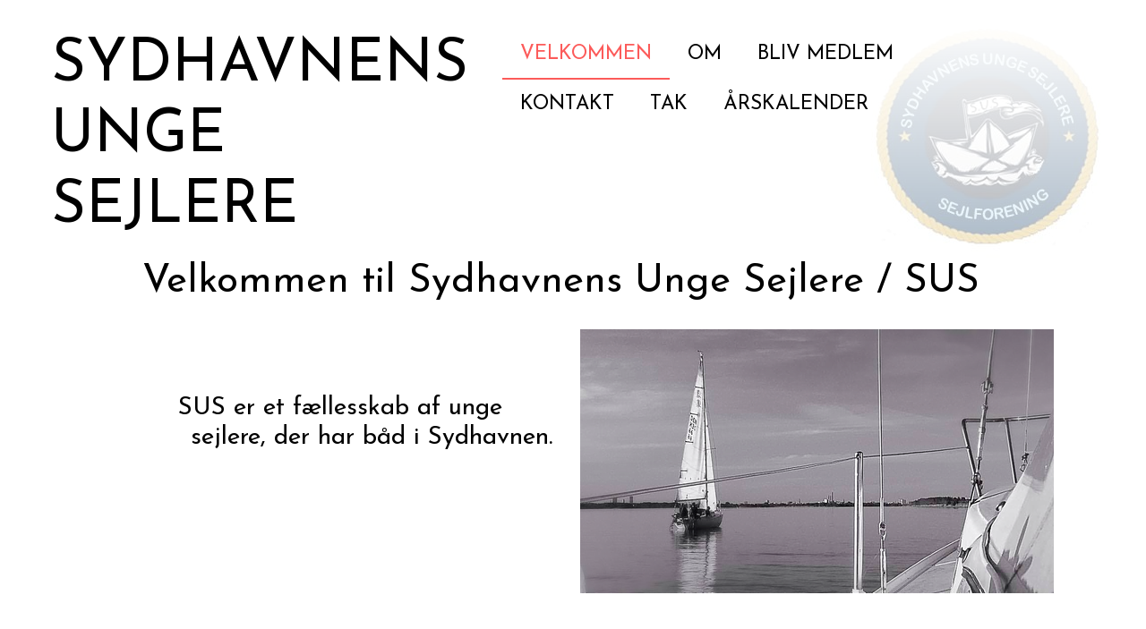

--- FILE ---
content_type: text/html
request_url: https://sydhavnensungesejlere.dk/
body_size: 2867
content:
<!DOCTYPE html><html prefix="og: http://ogp.me/ns#"><head><meta charset=utf-8><title>Velkommen</title><meta name=description content="Sydhavnens Unge Sejlere - SUS"><meta name=robots content=all><meta name=generator content="One.com Web Editor"><meta http-equiv=Cache-Control content="must-revalidate, max-age=0, public"><meta http-equiv=Expires content=-1><meta name=viewport content="width=1166" minpagewidth=1166><meta name=MobileOptimized content=320><meta name=HandheldFriendly content=True><meta name=format-detection content="telephone=no"><meta property=og:type content=website><meta property=og:description content="Sydhavnens Unge Sejlere - SUS"><meta property=og:title content=Velkommen><meta property=og:site_name content=sydhavnensungesejlere.dk><meta property=og:url content=https://sydhavnensungesejlere.dk/ ><meta name=twitter:card content=summary><link rel=canonical href=https://sydhavnensungesejlere.dk><link rel=stylesheet href=/onewebstatic/90b8ef7eec.css><script src=/onewebstatic/56647ca3b2.js></script><link href="https://fonts.googleapis.com/css?family=Josefin%20Sans%3A100%2C100italic%2C200%2C200italic%2C300%2C300italic%2C500%2C500italic%2C600%2C600italic%2C700%2C700italic%2C800%2C800italic%2C900%2C900italic%2Citalic%2Cregular&amp;subset=all" rel=stylesheet><link href="https://fonts.googleapis.com/css?family=Open%20Sans%3A100%2C100italic%2C200%2C200italic%2C300%2C300italic%2C500%2C500italic%2C600%2C600italic%2C700%2C700italic%2C800%2C800italic%2C900%2C900italic%2Citalic%2Cregular&amp;subset=all" rel=stylesheet><link rel=stylesheet href=onewebstatic/80556d5126.css><link rel=stylesheet href=onewebstatic/d96a637f23.css><link rel=stylesheet href=onewebstatic/7bf131b201.css></head><body class="Preview_body__2wDzb bodyBackground" style=overflow-y:scroll;overflow-x:auto data-attachments={&quot;1855CA3C-C8E1-4127-BD8C-D5F0AE24CC93&quot;:[&quot;8711A567-0EFE-4B5F-BBA2-0461CFD4F8A9&quot;,&quot;5A07209D-D483-4446-A4B0-09324D015E74&quot;,&quot;174318CB-6709-4B8F-B6D4-505182239A82&quot;,&quot;2EFE2D71-7725-489F-9972-43845DAA96E6&quot;]}><div><link rel=stylesheet href=onewebstatic/a35eb99530.css></div><div class=template data-mobile-view=false><div class="Preview_row__3Fkye row" style=width:1166px></div><div class="Preview_row__3Fkye row" style=min-height:814px;width:100%><div data-id=1855CA3C-C8E1-4127-BD8C-D5F0AE24CC93 data-kind=SECTION style=width:100%;min-height:814px;left:auto;min-width:1166px;margin-top:0;margin-left:0 class=Preview_componentWrapper__2i4QI><div id=Header data-in-template=true data-id=1855CA3C-C8E1-4127-BD8C-D5F0AE24CC93 data-kind=Block data-specific-kind=SECTION data-pin=0 data-bbox={&quot;top&quot;:0,&quot;left&quot;:-36,&quot;right&quot;:1210,&quot;bottom&quot;:814} class=Preview_block__16Zmu><div class="StripPreview_backgroundComponent__3YmQM Background_backgroundComponent__3_1Ea hasChildren" style=min-height:814px><div class=parallax_scrollEffectContainer__3co8j><div class="StripPreview_bgImageContainer__MFrbA Background_bgImageContainer__AwuIx" style="background-image:linear-gradient(0deg, transparent 0%, rgba(255,255,255,1) 98%)" data-opacity=true></div></div><div class="Preview_column__1KeVx col" style="min-height:100%;width:1166px;margin:0 auto"><div class="Preview_row__3Fkye row" style=min-height:145px;width:1166px><div data-id=8711A567-0EFE-4B5F-BBA2-0461CFD4F8A9 data-kind=MENU style=width:536px;min-height:112px;margin-top:33px;margin-left:504px class=Preview_componentWrapper__2i4QI><div data-in-template=true data-id=8711A567-0EFE-4B5F-BBA2-0461CFD4F8A9 data-kind=Component data-specific-kind=MENU class="Preview_mobileHide__9T929 Preview_component__SbiKo"><div class="menu menuself menuhorizontal dropdown menuhorizontalleft menuverticalmiddle Black" style=width:536px;height:112px><ul class=menu1><li><a class="selected level-0" href=https://sydhavnensungesejlere.dk/ ><span>VELKOMMEN</span></a><div class=divider></div></li><li><a class=level-0 href=https://sydhavnensungesejlere.dk/om><span>OM</span></a><div class=divider></div></li><li><a class=level-0 href=https://sydhavnensungesejlere.dk/blivmedlem><span>BLIV MEDLEM</span></a><div class=divider></div></li><li><a class=level-0 href=https://sydhavnensungesejlere.dk/kontakt><span>KONTAKT</span></a><div class=divider></div></li><li><a class=level-0 href=https://sydhavnensungesejlere.dk/TAK><span>TAK</span></a><div class=divider></div></li><li><a class=level-0 href=https://sydhavnensungesejlere.dk/aarskalender><span>ÅRSKALENDER</span></a></li></ul></div></div></div></div><div class="Preview_row__3Fkye row" style=min-height:582px;width:1166px><div data-id=174318CB-6709-4B8F-B6D4-505182239A82 data-kind=TEXT style=width:938px;min-height:438px;margin-top:144px;margin-left:102px class=Preview_componentWrapper__2i4QI><div data-in-template=false data-id=174318CB-6709-4B8F-B6D4-505182239A82 data-kind=Component data-specific-kind=TEXT class="Preview_component__SbiKo text-align-null"><div data-mve-font-change=0 class="styles_contentContainer__lrPIa textnormal styles_text__3jGMu"><p><span style="font-family: Josefin Sans; font-size: 44px;" class=mobile-oversized>Velkommen til Sydhavnens Unge Sejlere / SUS</span></p><p><span style="font-family: Josefin Sans; font-size: 28px;" class=mobile-oversized>&nbsp; &nbsp; &nbsp; </span></p><p class="mb-indent mobile-overpadded-left" style="padding-left: 40px;"><span style="font-family: Josefin Sans; font-size: 28px;" class=mobile-oversized><br></span></p><p class="mb-indent mobile-overpadded-left" style="padding-left: 40px;"><span style="font-family: Josefin Sans; font-size: 28px;" class=mobile-oversized><br></span></p><p class="mb-indent mobile-overpadded-left" style="padding-left: 40px;"><span style="font-family: Josefin Sans; font-size: 28px;" class=mobile-oversized>SUS er et fællesskab af unge</span></p><p><span style="font-family: Josefin Sans; font-size: 28px;" class=mobile-oversized>&nbsp; &nbsp; &nbsp; sejlere, der har båd i Sydhavnen. </span></p><p><br></p></div></div><div class="Preview_float__1PmYU float" style=top:79px;left:489px;z-index:1003><div data-id=2EFE2D71-7725-489F-9972-43845DAA96E6 data-kind=IMAGE style=width:529px;min-height:295px class=Preview_componentWrapper__2i4QI><div data-in-template=false data-id=2EFE2D71-7725-489F-9972-43845DAA96E6 data-kind=Component data-specific-kind=IMAGE data-bbox={&quot;top&quot;:79,&quot;left&quot;:489,&quot;right&quot;:1018,&quot;bottom&quot;:374} data-parent=1855CA3C-C8E1-4127-BD8C-D5F0AE24CC93 class=Preview_component__SbiKo><div class="Mobile_imageComponent__QXWk1 Mobile_cropMode__cLuJp" style=overflow:hidden data-width=529 data-height=295><img data-loading=lazy role=presentation data-scalestrategy=crop style=margin-top:0px;margin-left:0px;display:block;margin:0 src="https://impro.usercontent.one/appid/oneComWsb/domain/sydhavnensungesejlere.dk/media/sydhavnensungesejlere.dk/onewebmedia/Sk%C3%A6rmbillede%202017-04-19%20kl.%2021.26.45_edited2.png?etag=W%2F%22959ac-58f7c451%22&amp;sourceContentType=image%2Fpng&amp;ignoreAspectRatio&amp;resize=529%2B295&amp;extract=0%2B0%2B529%2B295" srcset="https://impro.usercontent.one/appid/oneComWsb/domain/sydhavnensungesejlere.dk/media/sydhavnensungesejlere.dk/onewebmedia/Sk%C3%A6rmbillede%202017-04-19%20kl.%2021.26.45_edited2.png?etag=W%2F%22959ac-58f7c451%22&amp;sourceContentType=image%2Fpng&amp;ignoreAspectRatio&amp;resize=529%2B295&amp;extract=0%2B0%2B529%2B295, https://impro.usercontent.one/appid/oneComWsb/domain/sydhavnensungesejlere.dk/media/sydhavnensungesejlere.dk/onewebmedia/Sk%C3%A6rmbillede%202017-04-19%20kl.%2021.26.45_edited2.png?etag=W%2F%22959ac-58f7c451%22&amp;sourceContentType=image%2Fpng&amp;ignoreAspectRatio&amp;resize=892%2B498&amp;extract=0%2B0%2B891%2B497 2x, https://impro.usercontent.one/appid/oneComWsb/domain/sydhavnensungesejlere.dk/media/sydhavnensungesejlere.dk/onewebmedia/Sk%C3%A6rmbillede%202017-04-19%20kl.%2021.26.45_edited2.png?etag=W%2F%22959ac-58f7c451%22&amp;sourceContentType=image%2Fpng&amp;ignoreAspectRatio&amp;resize=892%2B498&amp;extract=0%2B0%2B892%2B497 3x, https://impro.usercontent.one/appid/oneComWsb/domain/sydhavnensungesejlere.dk/media/sydhavnensungesejlere.dk/onewebmedia/Sk%C3%A6rmbillede%202017-04-19%20kl.%2021.26.45_edited2.png?etag=W%2F%22959ac-58f7c451%22&amp;sourceContentType=image%2Fpng&amp;ignoreAspectRatio&amp;resize=892%2B498&amp;extract=0%2B0%2B891%2B497 4x" height=295 width=529 data-width=529 data-height=295></div></div></div></div></div></div><div class="Preview_float__1PmYU float" style=top:34px;left:0;z-index:501><div data-id=5A07209D-D483-4446-A4B0-09324D015E74 data-kind=TEXT style=width:466px;min-height:1065px class=Preview_componentWrapper__2i4QI><div data-in-template=true data-id=5A07209D-D483-4446-A4B0-09324D015E74 data-kind=Component data-specific-kind=TEXT data-bbox={&quot;top&quot;:34,&quot;left&quot;:0,&quot;right&quot;:466,&quot;bottom&quot;:1099} data-parent=1855CA3C-C8E1-4127-BD8C-D5F0AE24CC93 data-bottom-overlap=285 class="Preview_component__SbiKo text-align-null"><div data-mve-font-change=0 class="styles_contentContainer__lrPIa textnormal styles_text__3jGMu"><h1><span class="textheading1 mobile-oversized" style="font-size: 66px;">SYDHAVNENS UNGE SEJLERE</span></h1></div></div></div></div><div style=clear:both></div></div></div></div></div></div><div class="Preview_row__3Fkye row" style=min-height:430px;width:100%><div data-id=95C0D251-FEF3-4631-9708-7E3A45B030F0 data-kind=SECTION style=width:100%;min-height:430px;left:auto;min-width:1166px;margin-top:0;margin-left:0 class=Preview_componentWrapper__2i4QI><div id=Section1 data-in-template=false data-id=95C0D251-FEF3-4631-9708-7E3A45B030F0 data-kind=Block data-specific-kind=SECTION data-pin=0 class=Preview_block__16Zmu><div class="StripPreview_backgroundComponent__3YmQM Background_backgroundComponent__3_1Ea hasChildren" style=background-color:transparent;min-height:430px><div class="Preview_column__1KeVx col" style="min-height:100%;width:1166px;margin:0 auto"><div class="Preview_row__3Fkye row" style=min-height:330px;width:1166px><div data-id=2E364760-3772-48FA-B765-35688FCAEE59 data-kind=BACKGROUND style=width:1000px;min-height:1px;margin-top:329px;margin-left:18px class=Preview_componentWrapper__2i4QI><div data-in-template=false data-id=2E364760-3772-48FA-B765-35688FCAEE59 data-kind=Component data-specific-kind=BACKGROUND class="Preview_mobileHide__9T929 Preview_component__SbiKo"><div class="BackgroundPreview_backgroundComponent__3Dr5e BackgroundPreview_bgHeight__3dD2e" style=min-height:1px></div></div></div></div><div style=clear:both></div></div></div></div></div></div><div class="Preview_row__3Fkye row" style=min-height:1px;width:100%><div data-id=11153D23-4BA2-4558-B469-261AF7531940 data-kind=SECTION style=width:100%;min-height:1px;left:auto;min-width:1166px;margin-top:0;margin-left:0 class=Preview_componentWrapper__2i4QI><div id=Footer data-in-template=true data-id=11153D23-4BA2-4558-B469-261AF7531940 data-kind=Block data-specific-kind=SECTION data-pin=0 class=Preview_block__16Zmu><div class="StripPreview_backgroundComponent__3YmQM Background_backgroundComponent__3_1Ea" style=background-color:transparent;min-height:1px></div></div></div></div></div><div class=publishOnlyComponents><div></div></div><script src=/onewebstatic/5e7e4590c1.js></script><script src=/onewebstatic/dac0c49b03.js></script><script src=/onewebstatic/98878c5e0d.js></script><script src=/onewebstatic/3de1521b9d.js></script><script src=/onewebstatic/a1b0204f4f.js></script><script src=/onewebstatic/30bd3eba4f.js></script><script src=/onewebstatic/77d7b60804.js id=mobileBackgroundLiner data-params={&quot;bodyBackgroundClassName&quot;:&quot;bodyBackground&quot;,&quot;linerClassName&quot;:&quot;Preview_bodyBackgroundLiner__1bYbS&quot;,&quot;scrollEffect&quot;:null}></script><div>
                    <script key="g-analytics-script">
                        
                    </script>
                    <script key="f-pixel-script">
                        
                    </script>
                    <script key="sitWit-script">
                        
                    </script>
                    </div></body></html>

--- FILE ---
content_type: text/css
request_url: https://sydhavnensungesejlere.dk/onewebstatic/80556d5126.css
body_size: 20
content:
div[data-id='5A07209D-D483-4446-A4B0-09324D015E74'][data-specific-kind=TEXT],div[data-id='174318CB-6709-4B8F-B6D4-505182239A82'][data-specific-kind=TEXT]{margin:auto}

--- FILE ---
content_type: text/css
request_url: https://sydhavnensungesejlere.dk/onewebstatic/d96a637f23.css
body_size: -12
content:
@media (max-width:650px){body{min-width:'initial'}body.desktopV{min-width:1166px}}@media (min-width:651px){body{min-width:1166px}body.mobileV{min-width:0}}

--- FILE ---
content_type: text/css
request_url: https://sydhavnensungesejlere.dk/onewebstatic/7bf131b201.css
body_size: 143
content:
.bodyBackground{background-image:url('https://impro.usercontent.one/appid/oneComWsb/domain/sydhavnensungesejlere.dk/media/sydhavnensungesejlere.dk/onewebmedia/SUS%20logo.jpeg?etag=%2237ab-555b81e7%22&sourceContentType=image%2Fjpeg&quality=80');background-color:#fff;background-repeat:no-repeat;background-position:100% 0;background-size:auto;background-attachment:scroll;background-image-opacity:1}

--- FILE ---
content_type: text/css
request_url: https://sydhavnensungesejlere.dk/onewebstatic/a35eb99530.css
body_size: 2125
content:
.textnormal{font-family: Arial, Helvetica, sans-serif;
font-style: normal;
font-size: 16px;
font-weight: normal;
text-decoration: none;
color: rgba(0,0,0,1);
letter-spacing: normal;
line-height: 1.2;}.textnormal-ddo{font-size: 16px !important;}div[data-kind='Component'] .themeTextClass.Accented *:not(a):not(input):not(textarea):not(select):not(option):not(.error):not(.contact-form-submit-btn),.themeTextClass.Accented *:not(a):not(input):not(textarea):not(select):not(option):not(.error):not(.contact-form-submit-btn),.themeTextClass .themeTextClass.Accented *:not(a):not(input):not(textarea):not(select):not(option):not(.error):not(.contact-form-submit-btn),.themeTextClass.Accented .contact-form-field-container *:not(a):not(input):not(textarea):not(select):not(option):not(.error):not(.contact-form-submit-btn),.Accented.textnormal.textnormal-ddo,.Accented.textheading1.textheading1-ddo,.Accented.textheading2.textheading2-ddo,.Accented.textheading3.textheading3-ddo{color: undefined !important;}div[data-kind='Component'] .themeTextClass.Accented.accentColor *:not(a):not(input):not(textarea):not(select):not(option):not(.error):not(.contact-form-submit-btn),div[data-kind='Component'] .themeTextClass.Accented .contact-form-field-container.accentColor *:not(a):not(input):not(textarea):not(select):not(option):not(.error):not(.contact-form-submit-btn),.themeTextClass.Accented .contact-form-field-container.accentColor *:not(a):not(input):not(textarea):not(select):not(option):not(.error):not(.contact-form-submit-btn),.themeTextClass.Accented.accentColor *:not(a):not(input):not(textarea):not(select):not(option):not(.error):not(.contact-form-submit-btn){color: undefined !important;}div[data-kind='Component'] .themeTextClass.Accented.mainColor *:not(a):not(input):not(textarea):not(select):not(option):not(.error):not(.contact-form-submit-btn),div[data-kind='Component'] .themeTextClass.Accented .contact-form-field-container.mainColor *:not(a):not(input):not(textarea):not(select):not(option):not(.error):not(.contact-form-submit-btn),.themeTextClass.Accented .contact-form-field-container.mainColor *:not(a):not(input):not(textarea):not(select):not(option):not(.error):not(.contact-form-submit-btn),.themeTextClass.Accented.mainColor *:not(a):not(input):not(textarea):not(select):not(option):not(.error):not(.contact-form-submit-btn){color: undefined !important;}div[data-kind='Component'] .themeTextClass.Accented.whiteColor *:not(a):not(input):not(textarea):not(select):not(option):not(.error):not(.contact-form-submit-btn),div[data-kind='Component'] .themeTextClass.Accented .contact-form-field-container.whiteColor *:not(a):not(input):not(textarea):not(select):not(option):not(.error):not(.contact-form-submit-btn),.themeTextClass.Accented .contact-form-field-container.whiteColor *:not(a):not(input):not(textarea):not(select):not(option):not(.error):not(.contact-form-submit-btn),.themeTextClass.Accented.whiteColor *:not(a):not(input):not(textarea):not(select):not(option):not(.error):not(.contact-form-submit-btn){color: undefined !important;}div[data-kind='Component'] .themeTextClass.Accented.blackColor *:not(a):not(input):not(textarea):not(select):not(option):not(.error):not(.contact-form-submit-btn),div[data-kind='Component'] .themeTextClass.Accented .contact-form-field-container.blackColor *:not(a):not(input):not(textarea):not(select):not(option):not(.error):not(.contact-form-submit-btn),.themeTextClass.Accented .contact-form-field-container.blackColor *:not(a):not(input):not(textarea):not(select):not(option):not(.error):not(.contact-form-submit-btn),.themeTextClass.Accented.blackColor *:not(a):not(input):not(textarea):not(select):not(option):not(.error):not(.contact-form-submit-btn){color: undefined !important;}div[data-kind='Component'] .themeTextClass.Main *:not(a):not(input):not(textarea):not(select):not(option):not(.error):not(.contact-form-submit-btn),.themeTextClass.Main *:not(a):not(input):not(textarea):not(select):not(option):not(.error):not(.contact-form-submit-btn),.themeTextClass .themeTextClass.Main *:not(a):not(input):not(textarea):not(select):not(option):not(.error):not(.contact-form-submit-btn),.themeTextClass.Main .contact-form-field-container *:not(a):not(input):not(textarea):not(select):not(option):not(.error):not(.contact-form-submit-btn),.Main.textnormal.textnormal-ddo,.Main.textheading1.textheading1-ddo,.Main.textheading2.textheading2-ddo,.Main.textheading3.textheading3-ddo{color: undefined !important;}div[data-kind='Component'] .themeTextClass.Main.accentColor *:not(a):not(input):not(textarea):not(select):not(option):not(.error):not(.contact-form-submit-btn),div[data-kind='Component'] .themeTextClass.Main .contact-form-field-container.accentColor *:not(a):not(input):not(textarea):not(select):not(option):not(.error):not(.contact-form-submit-btn),.themeTextClass.Main .contact-form-field-container.accentColor *:not(a):not(input):not(textarea):not(select):not(option):not(.error):not(.contact-form-submit-btn),.themeTextClass.Main.accentColor *:not(a):not(input):not(textarea):not(select):not(option):not(.error):not(.contact-form-submit-btn){color: undefined !important;}div[data-kind='Component'] .themeTextClass.Main.mainColor *:not(a):not(input):not(textarea):not(select):not(option):not(.error):not(.contact-form-submit-btn),div[data-kind='Component'] .themeTextClass.Main .contact-form-field-container.mainColor *:not(a):not(input):not(textarea):not(select):not(option):not(.error):not(.contact-form-submit-btn),.themeTextClass.Main .contact-form-field-container.mainColor *:not(a):not(input):not(textarea):not(select):not(option):not(.error):not(.contact-form-submit-btn),.themeTextClass.Main.mainColor *:not(a):not(input):not(textarea):not(select):not(option):not(.error):not(.contact-form-submit-btn){color: undefined !important;}div[data-kind='Component'] .themeTextClass.Main.whiteColor *:not(a):not(input):not(textarea):not(select):not(option):not(.error):not(.contact-form-submit-btn),div[data-kind='Component'] .themeTextClass.Main .contact-form-field-container.whiteColor *:not(a):not(input):not(textarea):not(select):not(option):not(.error):not(.contact-form-submit-btn),.themeTextClass.Main .contact-form-field-container.whiteColor *:not(a):not(input):not(textarea):not(select):not(option):not(.error):not(.contact-form-submit-btn),.themeTextClass.Main.whiteColor *:not(a):not(input):not(textarea):not(select):not(option):not(.error):not(.contact-form-submit-btn){color: undefined !important;}div[data-kind='Component'] .themeTextClass.Main.blackColor *:not(a):not(input):not(textarea):not(select):not(option):not(.error):not(.contact-form-submit-btn),div[data-kind='Component'] .themeTextClass.Main .contact-form-field-container.blackColor *:not(a):not(input):not(textarea):not(select):not(option):not(.error):not(.contact-form-submit-btn),.themeTextClass.Main .contact-form-field-container.blackColor *:not(a):not(input):not(textarea):not(select):not(option):not(.error):not(.contact-form-submit-btn),.themeTextClass.Main.blackColor *:not(a):not(input):not(textarea):not(select):not(option):not(.error):not(.contact-form-submit-btn){color: undefined !important;}div[data-kind='Component'] .themeTextClass.White *:not(a):not(input):not(textarea):not(select):not(option):not(.error):not(.contact-form-submit-btn),.themeTextClass.White *:not(a):not(input):not(textarea):not(select):not(option):not(.error):not(.contact-form-submit-btn),.themeTextClass .themeTextClass.White *:not(a):not(input):not(textarea):not(select):not(option):not(.error):not(.contact-form-submit-btn),.themeTextClass.White .contact-form-field-container *:not(a):not(input):not(textarea):not(select):not(option):not(.error):not(.contact-form-submit-btn),.White.textnormal.textnormal-ddo,.White.textheading1.textheading1-ddo,.White.textheading2.textheading2-ddo,.White.textheading3.textheading3-ddo{color: undefined !important;}div[data-kind='Component'] .themeTextClass.White.accentColor *:not(a):not(input):not(textarea):not(select):not(option):not(.error):not(.contact-form-submit-btn),div[data-kind='Component'] .themeTextClass.White .contact-form-field-container.accentColor *:not(a):not(input):not(textarea):not(select):not(option):not(.error):not(.contact-form-submit-btn),.themeTextClass.White .contact-form-field-container.accentColor *:not(a):not(input):not(textarea):not(select):not(option):not(.error):not(.contact-form-submit-btn),.themeTextClass.White.accentColor *:not(a):not(input):not(textarea):not(select):not(option):not(.error):not(.contact-form-submit-btn){color: undefined !important;}div[data-kind='Component'] .themeTextClass.White.mainColor *:not(a):not(input):not(textarea):not(select):not(option):not(.error):not(.contact-form-submit-btn),div[data-kind='Component'] .themeTextClass.White .contact-form-field-container.mainColor *:not(a):not(input):not(textarea):not(select):not(option):not(.error):not(.contact-form-submit-btn),.themeTextClass.White .contact-form-field-container.mainColor *:not(a):not(input):not(textarea):not(select):not(option):not(.error):not(.contact-form-submit-btn),.themeTextClass.White.mainColor *:not(a):not(input):not(textarea):not(select):not(option):not(.error):not(.contact-form-submit-btn){color: undefined !important;}div[data-kind='Component'] .themeTextClass.White.whiteColor *:not(a):not(input):not(textarea):not(select):not(option):not(.error):not(.contact-form-submit-btn),div[data-kind='Component'] .themeTextClass.White .contact-form-field-container.whiteColor *:not(a):not(input):not(textarea):not(select):not(option):not(.error):not(.contact-form-submit-btn),.themeTextClass.White .contact-form-field-container.whiteColor *:not(a):not(input):not(textarea):not(select):not(option):not(.error):not(.contact-form-submit-btn),.themeTextClass.White.whiteColor *:not(a):not(input):not(textarea):not(select):not(option):not(.error):not(.contact-form-submit-btn){color: undefined !important;}div[data-kind='Component'] .themeTextClass.White.blackColor *:not(a):not(input):not(textarea):not(select):not(option):not(.error):not(.contact-form-submit-btn),div[data-kind='Component'] .themeTextClass.White .contact-form-field-container.blackColor *:not(a):not(input):not(textarea):not(select):not(option):not(.error):not(.contact-form-submit-btn),.themeTextClass.White .contact-form-field-container.blackColor *:not(a):not(input):not(textarea):not(select):not(option):not(.error):not(.contact-form-submit-btn),.themeTextClass.White.blackColor *:not(a):not(input):not(textarea):not(select):not(option):not(.error):not(.contact-form-submit-btn){color: undefined !important;}div[data-kind='Component'] .themeTextClass.Black *:not(a):not(input):not(textarea):not(select):not(option):not(.error):not(.contact-form-submit-btn),.themeTextClass.Black *:not(a):not(input):not(textarea):not(select):not(option):not(.error):not(.contact-form-submit-btn),.themeTextClass .themeTextClass.Black *:not(a):not(input):not(textarea):not(select):not(option):not(.error):not(.contact-form-submit-btn),.themeTextClass.Black .contact-form-field-container *:not(a):not(input):not(textarea):not(select):not(option):not(.error):not(.contact-form-submit-btn),.Black.textnormal.textnormal-ddo,.Black.textheading1.textheading1-ddo,.Black.textheading2.textheading2-ddo,.Black.textheading3.textheading3-ddo{color: undefined !important;}div[data-kind='Component'] .themeTextClass.Black.accentColor *:not(a):not(input):not(textarea):not(select):not(option):not(.error):not(.contact-form-submit-btn),div[data-kind='Component'] .themeTextClass.Black .contact-form-field-container.accentColor *:not(a):not(input):not(textarea):not(select):not(option):not(.error):not(.contact-form-submit-btn),.themeTextClass.Black .contact-form-field-container.accentColor *:not(a):not(input):not(textarea):not(select):not(option):not(.error):not(.contact-form-submit-btn),.themeTextClass.Black.accentColor *:not(a):not(input):not(textarea):not(select):not(option):not(.error):not(.contact-form-submit-btn){color: undefined !important;}div[data-kind='Component'] .themeTextClass.Black.mainColor *:not(a):not(input):not(textarea):not(select):not(option):not(.error):not(.contact-form-submit-btn),div[data-kind='Component'] .themeTextClass.Black .contact-form-field-container.mainColor *:not(a):not(input):not(textarea):not(select):not(option):not(.error):not(.contact-form-submit-btn),.themeTextClass.Black .contact-form-field-container.mainColor *:not(a):not(input):not(textarea):not(select):not(option):not(.error):not(.contact-form-submit-btn),.themeTextClass.Black.mainColor *:not(a):not(input):not(textarea):not(select):not(option):not(.error):not(.contact-form-submit-btn){color: undefined !important;}div[data-kind='Component'] .themeTextClass.Black.whiteColor *:not(a):not(input):not(textarea):not(select):not(option):not(.error):not(.contact-form-submit-btn),div[data-kind='Component'] .themeTextClass.Black .contact-form-field-container.whiteColor *:not(a):not(input):not(textarea):not(select):not(option):not(.error):not(.contact-form-submit-btn),.themeTextClass.Black .contact-form-field-container.whiteColor *:not(a):not(input):not(textarea):not(select):not(option):not(.error):not(.contact-form-submit-btn),.themeTextClass.Black.whiteColor *:not(a):not(input):not(textarea):not(select):not(option):not(.error):not(.contact-form-submit-btn){color: undefined !important;}div[data-kind='Component'] .themeTextClass.Black.blackColor *:not(a):not(input):not(textarea):not(select):not(option):not(.error):not(.contact-form-submit-btn),div[data-kind='Component'] .themeTextClass.Black .contact-form-field-container.blackColor *:not(a):not(input):not(textarea):not(select):not(option):not(.error):not(.contact-form-submit-btn),.themeTextClass.Black .contact-form-field-container.blackColor *:not(a):not(input):not(textarea):not(select):not(option):not(.error):not(.contact-form-submit-btn),.themeTextClass.Black.blackColor *:not(a):not(input):not(textarea):not(select):not(option):not(.error):not(.contact-form-submit-btn){color: undefined !important;}.textheading1{font-family: "Josefin Sans", "Open Sans", "Helvetica Neue", "Helvetica", "sans-serif";
font-style: normal;
font-size: 48px;
font-weight: normal;
text-decoration: none;
color: rgba(0,0,0,1);
letter-spacing: normal;
line-height: 1.2;}.textheading1-ddo{font-size: 20px !important;}.textheading2{font-family: "Open Sans", "Open Sans", "Helvetica Neue", "Helvetica", "sans-serif";
font-style: normal;
font-size: 48px;
font-weight: bold;
text-decoration: none;
color: rgba(255,255,255,1);
letter-spacing: normal;
line-height: 1.2;}.textheading2-ddo{font-size: 20px !important;}.textheading3{font-family: "Josefin Sans", "Open Sans", "Helvetica Neue", "Helvetica", "sans-serif";
font-style: normal;
font-size: 30px;
font-weight: normal;
text-decoration: none;
color: rgba(255,255,255,1);
letter-spacing: normal;
line-height: 1.2;}.textheading3-ddo{font-size: 20px !important;}.link1{color: rgba(0,0,0,1);
text-decoration: none;}.link1-hover{color: rgba(97,76,76,1);
text-decoration: none;}.link1:hover{color: rgba(97,76,76,1);
text-decoration: none;}.themeaccent{text-decoration: none !important;
text-shadow: none !important;
background-color: unset !important;}.themeaccent-hover{text-decoration: none !important;
text-shadow: none !important;
background-color: unset !important;}.themeaccent:hover{text-decoration: none !important;
text-shadow: none !important;
background-color: unset !important;}.themeunderlined[class*=link]{text-decoration: underline !important;
text-shadow: none !important;
background-color: unset !important;}.themeunderlined-hover{text-decoration: underline !important;
text-shadow: none !important;
background-color: unset !important;}.themeunderlined:hover{text-decoration: underline !important;
text-shadow: none !important;
background-color: unset !important;}.themetextlike{text-decoration: none !important;
text-shadow: none !important;
background-color: unset !important;}.themetextlike-hover{text-decoration: none !important;
text-shadow: none !important;
background-color: unset !important;}.themetextlike:hover{text-decoration: none !important;
text-shadow: none !important;
background-color: unset !important;}ul.menu1 div.divider{padding: 0px 0px 0px 0px;
border-color: rgba(0,0,0,1);
border-style: solid;
border-width: 0px 0px 0px 0px;}ul.menu1 > li > a{padding: 15px 20px 15px 20px;
border-color: rgba(0,0,0,1);
border-style: solid;
border-width: 0px 0px 0px 0px;
color: rgba(0,0,0,1);
font-size: 22px;
font-weight: normal;
font-style: normal;
text-decoration: none;
font-family: "Josefin Sans", "Open Sans", "Helvetica Neue", "Helvetica", "sans-serif";
text-transform: uppercase;
text-align: left;}ul.menu1 > li > a:hover{border-color: rgba(0,0,0,1);
border-style: solid;
border-width: 0px 0px 0px 0px;
background-image: url(/onewebstatic/b478453e43.png);
background-repeat: repeat-x;
background-position: 50% 100%;
background-size: auto;
background-attachment: scroll;
color: rgba(252,91,90,1);
font-size: 22px;
font-weight: normal;
font-style: normal;
text-decoration: none;
font-family: "Josefin Sans", "Open Sans", "Helvetica Neue", "Helvetica", "sans-serif";
text-transform: uppercase;
text-align: left;}ul.menu1 > li > a.expandable{padding: 15px 44px 15px 20px;
border-color: rgba(0,0,0,1);
border-style: solid;
border-width: 0px 0px 0px 0px;
background-image: url(/onewebstatic/cba9561be3.png);
background-repeat: no-repeat;
background-position: 100% 50%;
background-size: auto;
background-attachment: scroll;
font-size: 22px;
font-weight: normal;
font-style: normal;
text-decoration: none;
font-family: "Josefin Sans", "Open Sans", "Helvetica Neue", "Helvetica", "sans-serif";
text-transform: uppercase;
text-align: left;}ul.menu1 > li > a.expandable:hover{border-color: rgba(0,0,0,1);
border-style: solid;
border-width: 0px 0px 0px 0px;
background-image: url(/onewebstatic/b478453e43.png);
background-repeat: repeat-x;
background-position: 50% 100%;
background-size: auto;
background-attachment: scroll;
color: rgba(252,91,90,1);
font-size: 22px;
font-weight: normal;
font-style: normal;
text-decoration: none;
font-family: "Josefin Sans", "Open Sans", "Helvetica Neue", "Helvetica", "sans-serif";
text-transform: uppercase;
text-align: left;}ul.menu1 > li > a.expanded{padding: 15px 44px 15px 20px;
border-color: rgba(0,0,0,1);
border-style: solid;
border-width: 0px 0px 0px 0px;
background-image: url(/onewebstatic/eb9448aa33.png);
background-repeat: no-repeat;
background-position: 100% 50%;
background-size: auto;
background-attachment: scroll;
color: rgba(252,91,90,1);
font-size: 22px;
font-weight: normal;
font-style: normal;
text-decoration: none;
font-family: "Josefin Sans", "Open Sans", "Helvetica Neue", "Helvetica", "sans-serif";
text-transform: uppercase;
text-align: left;}ul.menu1 > li > a.expanded:hover{border-color: rgba(0,0,0,1);
border-style: solid;
border-width: 0px 0px 0px 0px;
background-image: url(/onewebstatic/b478453e43.png);
background-repeat: repeat-x;
background-position: 50% 100%;
background-size: auto;
background-attachment: scroll;
color: rgba(252,91,90,1);
font-size: 22px;
font-weight: normal;
font-style: normal;
text-decoration: none;
font-family: "Josefin Sans", "Open Sans", "Helvetica Neue", "Helvetica", "sans-serif";
text-transform: uppercase;
text-align: left;}.menu ul.menu1 > li > a.expanded{background-attachment: scroll;
background-image: url(/onewebstatic/b478453e43.png);
background-position: 50% 100%;
background-repeat: repeat-x;
background-size: auto;
border-color: rgba(0,0,0,1);
border-style: solid;
border-width: 0px 0px 0px 0px;}ul.menu1 > li > a.selected{border-color: rgba(0,0,0,1);
border-style: solid;
border-width: 0px 0px 0px 0px;
background-image: url(/onewebstatic/b478453e43.png);
background-repeat: repeat-x;
background-position: 50% 100%;
background-size: auto;
background-attachment: scroll;
color: rgba(252,91,90,1);
font-size: 22px;
font-weight: normal;
font-style: normal;
text-decoration: none;
font-family: "Josefin Sans", "Open Sans", "Helvetica Neue", "Helvetica", "sans-serif";
text-transform: uppercase;
text-align: left;}ul.menu1 > li > a.selected:hover{border-color: rgba(0,0,0,1);
border-style: solid;
border-width: 0px 0px 0px 0px;
background-image: url(/onewebstatic/b478453e43.png);
background-repeat: repeat-x;
background-position: 50% 100%;
background-size: auto;
background-attachment: scroll;
color: rgba(252,91,90,1);
font-size: 22px;
font-weight: normal;
font-style: normal;
text-decoration: none;
font-family: "Josefin Sans", "Open Sans", "Helvetica Neue", "Helvetica", "sans-serif";
text-transform: uppercase;
text-align: left;}.dropdown ul.menu1 > li > a.expanded{color: rgba(252,91,90,1);
font-size: 22px;
font-weight: normal;
font-style: normal;
text-decoration: none;
font-family: "Josefin Sans", "Open Sans", "Helvetica Neue", "Helvetica", "sans-serif";
text-transform: uppercase;
text-align: left;}ul.menu1 > li > a.selected.expandable{background-image: url(/onewebstatic/b478453e43.png), url(/onewebstatic/cba9561be3.png);
background-repeat: repeat-x, no-repeat;
background-position: 50% 100%, 100% 50%;
background-size: auto, auto;
background-attachment: scroll, scroll;}ul.menu1 > li > a.selected.expanded{background-image: url(/onewebstatic/b478453e43.png), url(/onewebstatic/eb9448aa33.png);
background-repeat: repeat-x, no-repeat;
background-position: 50% 100%, 100% 50%;
background-size: auto, auto;
background-attachment: scroll, scroll;}.menu1{padding: 0px 0px 0px 0px;
border-color: rgba(0,0,0,1);
border-style: solid;
border-width: 0px 0px 0px 0px;}.menuhorizontal.horizontalalignfit ul.menu1 li:not(:last-child) a.level-0{width: calc(100%) !important;
margin-right: 0px;}.dropdown ul.menu1 > li ul{width: 200px;}.tree ul.menu1 .level-1 span{padding-left: 40px;}.tree ul.menu1 .level-2 span{padding-left: 80px;}.tree ul.menu1 .level-3 span{padding-left: 120px;}.tree ul.menu1 .level-4 span{padding-left: 160px;}.tree ul.menu1 .level-5 span{padding-left: 200px;}.tree ul.menu1 .level-6 span{padding-left: 240px;}.tree ul.menu1 .level-7 span{padding-left: 280px;}.tree ul.menu1 .level-8 span{padding-left: 320px;}.tree ul.menu1 .level-9 span{padding-left: 360px;}.tree ul.menu1 .level-10 span{padding-left: 400px;}.Menu_hackAnchor__3BgIy ul.menu1 > li:last-child > a{padding: 15px 20px 15px 20px;
border-color: rgba(0,0,0,1);
border-style: solid;
border-width: 0px 0px 0px 0px;
background-image: url(/onewebstatic/b478453e43.png);
background-repeat: repeat-x;
background-position: 50% 100%;
background-size: auto;
background-attachment: scroll;
color: rgba(252,91,90,1);
font-size: 22px;
font-weight: normal;
font-style: normal;
text-decoration: none;
font-family: "Josefin Sans", "Open Sans", "Helvetica Neue", "Helvetica", "sans-serif";
text-transform: uppercase;
text-align: left;}.Menu_hackAnchor__3BgIy ul.menu1 > li:nth-last-child(2) > a{padding: 15px 44px 15px 20px;
border-color: rgba(0,0,0,1);
border-style: solid;
border-width: 0px 0px 0px 0px;
background-image: url(/onewebstatic/eb9448aa33.png);
background-repeat: no-repeat;
background-position: 100% 50%;
background-size: auto;
background-attachment: scroll;
color: rgba(252,91,90,1);
font-size: 22px;
font-weight: normal;
font-style: normal;
text-decoration: none;
font-family: "Josefin Sans", "Open Sans", "Helvetica Neue", "Helvetica", "sans-serif";
text-transform: uppercase;
text-align: left;}.Menu_hackAnchor__3BgIy ul.menu1 > li:nth-last-child(2) > a:hover{border-color: rgba(0,0,0,1);
border-style: solid;
border-width: 0px 0px 0px 0px;
background-image: url(/onewebstatic/b478453e43.png);
background-repeat: repeat-x;
background-position: 50% 100%;
background-size: auto;
background-attachment: scroll;
color: rgba(252,91,90,1);
font-size: 22px;
font-weight: normal;
font-style: normal;
text-decoration: none;
font-family: "Josefin Sans", "Open Sans", "Helvetica Neue", "Helvetica", "sans-serif";
text-transform: uppercase;
text-align: left;}ul.menu1 li a{line-height: 26px;}ul.menu1 li a.level-0 span{display: inline-block;}ul.menu2 div.divider{padding: 0px 0px 1px 0px;
border-color: rgba(255,255,255,1);
border-style: solid;
border-width: 0px 0px 0px 0px;
background-image: none;
background-color: rgba(228,82,81,1);}ul.menu2 > li > a{padding: 13px 15px 11px 29px;
border-color: rgba(0,0,0,1);
border-style: solid;
border-width: 0px 0px 0px 0px;
color: rgba(255,255,255,1);
font-size: 16px;
font-weight: normal;
font-style: normal;
text-decoration: none;
font-family: "Josefin Sans", "Open Sans", "Helvetica Neue", "Helvetica", "sans-serif";
text-transform: uppercase;
text-align: left;}ul.menu2 > li > a:hover{border-color: rgba(0,0,0,1);
border-style: solid;
border-width: 0px 0px 0px 0px;
background-image: none;
background-color: rgba(255,255,255,1);
color: rgba(252,91,90,1);
font-size: 16px;
font-weight: normal;
font-style: normal;
text-decoration: none;
font-family: "Josefin Sans", "Open Sans", "Helvetica Neue", "Helvetica", "sans-serif";
text-transform: uppercase;
text-align: left;}ul.menu2 > li > a.expandable{padding: 13px 15px 11px 29px;
border-color: rgba(0,0,0,1);
border-style: solid;
border-width: 0px 0px 0px 0px;
background-image: url(/onewebstatic/fb14d5c581.png);
background-repeat: no-repeat;
background-position: 100% 50%;
background-size: auto;
background-attachment: scroll;
font-size: 16px;
font-weight: normal;
font-style: normal;
text-decoration: none;
font-family: "Josefin Sans", "Open Sans", "Helvetica Neue", "Helvetica", "sans-serif";
text-transform: uppercase;
text-align: left;}ul.menu2 > li > a.expandable:hover{border-color: rgba(0,0,0,1);
border-style: solid;
border-width: 0px 0px 0px 0px;
background-image: none;
background-color: rgba(255,255,255,1);
color: rgba(252,91,90,1);
font-size: 16px;
font-weight: normal;
font-style: normal;
text-decoration: none;
font-family: "Josefin Sans", "Open Sans", "Helvetica Neue", "Helvetica", "sans-serif";
text-transform: uppercase;
text-align: left;}ul.menu2 > li > a.expanded{padding: 13px 15px 11px 29px;
border-color: rgba(0,0,0,1);
border-style: solid;
border-width: 0px 0px 0px 0px;
color: rgba(252,91,90,1);
font-size: 16px;
font-weight: normal;
font-style: normal;
text-decoration: none;
font-family: "Josefin Sans", "Open Sans", "Helvetica Neue", "Helvetica", "sans-serif";
text-transform: uppercase;
text-align: left;}ul.menu2 > li > a.expanded:hover{border-color: rgba(0,0,0,1);
border-style: solid;
border-width: 0px 0px 0px 0px;
background-image: none;
background-color: rgba(255,255,255,1);
color: rgba(252,91,90,1);
font-size: 16px;
font-weight: normal;
font-style: normal;
text-decoration: none;
font-family: "Josefin Sans", "Open Sans", "Helvetica Neue", "Helvetica", "sans-serif";
text-transform: uppercase;
text-align: left;}.menu ul.menu2 > li > a.expanded{background-color: rgba(255,255,255,1);
background-image: none;
border-color: rgba(0,0,0,1);
border-style: solid;
border-width: 0px 0px 0px 0px;}ul.menu2 > li > a.selected{border-color: rgba(0,0,0,1);
border-style: solid;
border-width: 0px 0px 0px 0px;
color: rgba(252,91,90,1);
font-size: 16px;
font-weight: normal;
font-style: normal;
text-decoration: none;
font-family: "Josefin Sans", "Open Sans", "Helvetica Neue", "Helvetica", "sans-serif";
text-transform: uppercase;
text-align: left;}ul.menu2 > li > a.selected:hover{border-color: rgba(0,0,0,1);
border-style: solid;
border-width: 0px 0px 0px 0px;
background-image: none;
background-color: rgba(255,255,255,1);
color: rgba(252,91,90,1);
font-size: 16px;
font-weight: normal;
font-style: normal;
text-decoration: none;
font-family: "Josefin Sans", "Open Sans", "Helvetica Neue", "Helvetica", "sans-serif";
text-transform: uppercase;
text-align: left;}.dropdown ul.menu2 > li > a.expanded{color: rgba(252,91,90,1);
font-size: 16px;
font-weight: normal;
font-style: normal;
text-decoration: none;
font-family: "Josefin Sans", "Open Sans", "Helvetica Neue", "Helvetica", "sans-serif";
text-transform: uppercase;
text-align: left;}ul.menu2 > li > a.selected.expandable{background-image: none, url(/onewebstatic/fb14d5c581.png);
background-repeat: repeat, no-repeat;
background-position: 0% 0%, 100% 50%;
background-size: auto, auto;
background-attachment: scroll, scroll;}ul.menu2 > li > a.selected.expanded{background-image: none, none;
background-repeat: repeat, repeat;
background-position: 0% 0%, 0% 0%;
background-size: auto, auto;
background-attachment: scroll, scroll;}.menu2{padding: 0px 0px 0px 0px;
border-color: rgba(228,82,81,1);
border-style: solid;
border-width: 1px 1px 1px 1px;
background-image: none;
background-color: rgba(252,91,90,1);}.menuhorizontal.horizontalalignfit ul.menu2 li:not(:last-child) a.level-0{width: calc(100%) !important;
margin-right: 0px;}.dropdown ul.menu2 > li ul{width: 200px;}.tree ul.menu2 .level-1 span{padding-left: 40px;}.tree ul.menu2 .level-2 span{padding-left: 80px;}.tree ul.menu2 .level-3 span{padding-left: 120px;}.tree ul.menu2 .level-4 span{padding-left: 160px;}.tree ul.menu2 .level-5 span{padding-left: 200px;}.tree ul.menu2 .level-6 span{padding-left: 240px;}.tree ul.menu2 .level-7 span{padding-left: 280px;}.tree ul.menu2 .level-8 span{padding-left: 320px;}.tree ul.menu2 .level-9 span{padding-left: 360px;}.tree ul.menu2 .level-10 span{padding-left: 400px;}.Menu_hackAnchor__3BgIy ul.menu2 > li:last-child > a{padding: 13px 15px 11px 29px;
border-color: rgba(0,0,0,1);
border-style: solid;
border-width: 0px 0px 0px 0px;
background-image: none;
background-color: rgba(255,255,255,1);
color: rgba(252,91,90,1);
font-size: 16px;
font-weight: normal;
font-style: normal;
text-decoration: none;
font-family: "Josefin Sans", "Open Sans", "Helvetica Neue", "Helvetica", "sans-serif";
text-transform: uppercase;
text-align: left;}.Menu_hackAnchor__3BgIy ul.menu2 > li:nth-last-child(2) > a{padding: 13px 15px 11px 29px;
border-color: rgba(0,0,0,1);
border-style: solid;
border-width: 0px 0px 0px 0px;
color: rgba(252,91,90,1);
font-size: 16px;
font-weight: normal;
font-style: normal;
text-decoration: none;
font-family: "Josefin Sans", "Open Sans", "Helvetica Neue", "Helvetica", "sans-serif";
text-transform: uppercase;
text-align: left;}.Menu_hackAnchor__3BgIy ul.menu2 > li:nth-last-child(2) > a:hover{border-color: rgba(0,0,0,1);
border-style: solid;
border-width: 0px 0px 0px 0px;
background-image: none;
background-color: rgba(255,255,255,1);
color: rgba(252,91,90,1);
font-size: 16px;
font-weight: normal;
font-style: normal;
text-decoration: none;
font-family: "Josefin Sans", "Open Sans", "Helvetica Neue", "Helvetica", "sans-serif";
text-transform: uppercase;
text-align: left;}ul.menu2 li a{line-height: 19px;}ul.menu2 li a.level-0 span{display: inline-block;}.cellnormal{padding: 3px 3px 3px 3px;
border-color: rgba(0,0,0,1);
border-style: solid;
border-width: 1px 1px 1px 1px;
background-image: none;
background-color: rgba(0,0,0,1);
vertical-align: middle;
background-clip: padding-box;
text-align: center;}.cellnormal .textnormal{color: rgba(255,255,255,1);
font-size: 14px;
font-weight: normal;
font-style: normal;
text-decoration: none;
font-family: Arial, Helvetica, sans-serif;}.cellnormal .textnormal, .cellnormal .textheading1, .cellnormal .textheading2, .cellnormal .textheading3{}.cellnormal.cellnormal-ddo{color: rgba(255,255,255,1);
font-size: 14px;
font-weight: normal;
font-style: normal;
text-decoration: none;
font-family: Arial, Helvetica, sans-serif;
border-color: transparent;
border-style: none;
border-width: 0px;
padding: 3px 3px 3px 3px;}.cellheading1{padding: 3px 3px 3px 3px;
border-color: rgba(47,43,42,1);
border-style: solid;
border-width: 1px 1px 1px 1px;
background-image: none;
background-color: rgba(47,43,42,1);
vertical-align: middle;
background-clip: padding-box;
text-align: center;}.cellheading1 .textnormal{color: rgba(251,108,107,1);
font-size: 24px;
font-weight: bold;
font-style: normal;
text-decoration: none;
font-family: "Josefin Sans", "Open Sans", "Helvetica Neue", "Helvetica", "sans-serif";}.cellheading1 .textnormal, .cellheading1 .textheading1, .cellheading1 .textheading2, .cellheading1 .textheading3{}.cellheading1.cellheading1-ddo{color: rgba(251,108,107,1);
font-size: 20px;
font-weight: bold;
font-style: normal;
text-decoration: none;
font-family: "Josefin Sans", "Open Sans", "Helvetica Neue", "Helvetica", "sans-serif";
border-color: transparent;
border-style: none;
border-width: 0px;
padding: 3px 3px 3px 3px;}.cellheading2{padding: 3px 3px 3px 3px;
border-color: rgba(0,0,0,1);
border-style: solid;
border-width: 1px 1px 1px 1px;
background-image: none;
background-color: rgba(0,0,0,1);
vertical-align: middle;
background-clip: padding-box;
text-align: center;}.cellheading2 .textnormal{color: rgba(255,255,255,1);
font-size: 18px;
font-weight: bold;
font-style: normal;
text-decoration: none;
font-family: "Josefin Sans", "Open Sans", "Helvetica Neue", "Helvetica", "sans-serif";}.cellheading2 .textnormal, .cellheading2 .textheading1, .cellheading2 .textheading2, .cellheading2 .textheading3{}.cellheading2.cellheading2-ddo{color: rgba(255,255,255,1);
font-size: 18px;
font-weight: bold;
font-style: normal;
text-decoration: none;
font-family: "Josefin Sans", "Open Sans", "Helvetica Neue", "Helvetica", "sans-serif";
border-color: transparent;
border-style: none;
border-width: 0px;
padding: 3px 3px 3px 3px;}.cellalternate{padding: 3px 3px 3px 3px;
border-color: rgba(0,0,0,1);
border-style: solid;
border-width: 1px 1px 1px 1px;
background-image: none;
background-color: rgba(0,0,0,1);
vertical-align: middle;
background-clip: padding-box;
text-align: center;}.cellalternate .textnormal{color: rgba(255,255,255,1);
font-size: 13px;
font-weight: normal;
font-style: normal;
text-decoration: none;
font-family: Arial, Helvetica, sans-serif;}.cellalternate .textnormal, .cellalternate .textheading1, .cellalternate .textheading2, .cellalternate .textheading3{}.cellalternate.cellalternate-ddo{color: rgba(255,255,255,1);
font-size: 13px;
font-weight: normal;
font-style: normal;
text-decoration: none;
font-family: Arial, Helvetica, sans-serif;
border-color: transparent;
border-style: none;
border-width: 0px;
padding: 3px 3px 3px 3px;}.button1{padding: 0px 0px 0px 0px;
border-width: 0px 0px 0px 0px;
background-image: none;
background-color: rgba(255,255,255,1);
color: rgba(0,0,0,1);
font-size: 12px;
font-family: Arial, Helvetica, sans-serif;
text-align: center;}.button1:hover{border-width: 0px 0px 0px 0px;
background-image: none;
background-color: rgba(252,91,90,1);
color: rgba(255,255,255,1);}.button1:active{}.button1.disabled{}.button1.button1-ddo{font-size: 12px;
border-width: 0px 0px 0px 0px;
text-align: center;
color: rgba(0,0,0,1);
font-family: Arial, Helvetica, sans-serif;}.button1.button1-ddo:hover{font-size: 12px;
border-width: 0px 0px 0px 0px;
text-align: center;}.textlogo{font-family: "Josefin Sans", "Open Sans", "Helvetica Neue", "Helvetica", "sans-serif";
font-style: normal;
font-size: 1000px;
font-weight: normal;
text-decoration: none;
color: rgba(0,0,0,1);
letter-spacing: normal;
line-height: 1.2;}.textlogo-ddo{font-size: 20px !important;}

--- FILE ---
content_type: text/javascript
request_url: https://sydhavnensungesejlere.dk/onewebstatic/98878c5e0d.js
body_size: 193
content:
"use strict";!function(a){function b(){var b='[data-specific-kind="STRIP"]',c=0,d=0;a(b).toArray().map(function(b){var c=b.getBoundingClientRect(),d="true"===b.dataset.inTemplate,e=parseInt(a(b).closest('[style*="z-index"]').css("zIndex"))||0;return{top:c.top,zIndex:e,ele:b,inTemplate:d}}).sort(function(a,b){var c=a.top-b.top;return c?c:a.zIndex-b.zIndex}).forEach(function(a){a.ele.id||(a.ele.id=a.inTemplate?"TemplateStrip"+ ++d:"Strip"+ ++c)})}b()}(oneJQuery);

--- FILE ---
content_type: text/javascript
request_url: https://sydhavnensungesejlere.dk/onewebstatic/dac0c49b03.js
body_size: 1010
content:
!function(a){function b(b){var c,d='div.mm-mobile-preview, body:not(.mobileV) div[data-specific-kind="STRIP"], body:not(.mobileV) div[data-specific-kind="SECTION"]';return a(d).filter(function(){var a=this.dataset;return c||this===b?void(c=!0):(a.mobilePin||a.pin)>0}).toArray().reduce(function(a,b){return a+b.offsetHeight},0)}function c(b){var c=a(b.target),d=c.closest("a[sectionid]"),e=d.length?d.attr("sectionid"):null;if(e){var f=document.body.querySelector('div[data-specific-kind=SECTION][data-id="'+e+'"], div[data-specific-kind=STRIP][data-id="'+e+'"]'),g=f&&f.id;g&&(b.preventDefault(),a.fn.pushHashState(g))}}function d(){var b=a("div[data-small-image][data-src]");b.each(function(){var b=a(this),c=new Image;c.onload=function(){b.remove()},c.src=b.data("src")})}a.fn.isMobileWidth=function(){var a=window.innerWidth,b=document.documentElement.clientWidth,c=a&&b?Math.min(a,b):a||b;return c<=650},a.fn.isDesktopView=function(){var b=a(".template"),c=a(b).data("mobile-view"),d=a().isMobileWidth();return!c||!d},a.fn.scrollIntoSection=function(c,d){var e=document.getElementById(c||""),f=b(e);e&&a.fn.scrollIntoView(e,f,d)},a.fn.scrollIntoView=function(b,c,d,e){function f(a,b,c,d){return a/=d/2,a<1?c/2*a*a+b:(a--,-c/2*(a*(a-2)-1)+b)}function g(){o||(m+=n,window.scrollTo(0,f(m,l,h,e)),m<e?window.requestAnimationFrame(g):(window.scrollBy(0,b.getBoundingClientRect().top-c),document.removeEventListener("wheel",p),"function"==typeof d&&d(b,c)))}var h,i,j=a(b),k="is-sticky",l=a(document).scrollTop(),m=0,n=20,o=!1,p=function(){o=!0,document.removeEventListener("wheel",p)},q=function(){var a,c=b.style.display;return b.style.display="block",a=j.offset().top,0!==b.dataset.pin&&j.hasClass(k)&&(j.removeClass(k),a=j.offset().top,j.addClass(k)),b.style.display=c,a};document.addEventListener("wheel",p),i=q(),h=i-(l+c||0),e=isNaN(e)?Math.abs(h)>1e3?Math.abs(h/2):500:e,g()},a.fn.removeHash=function(){var a=location.hash,b=location.href.replace(a,"");history.replaceState(null,null,b)},a.fn.pushHashState=function(b){if(b){if(location.hash.substr(1)!==b)try{history.pushState(null,null,"#"+b)}catch(c){console.warn(c.message)}a.fn.scrollIntoSection(b)}},a('div.menu.dropdown, a[sectionid], [data-specific-kind="IMAGESLIDER"]').on("click",c),d()}(oneJQuery);